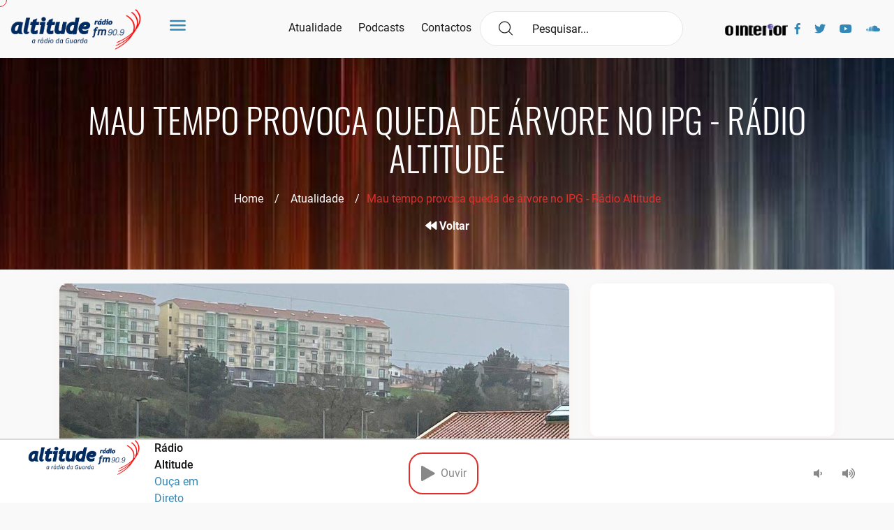

--- FILE ---
content_type: text/html; charset=UTF-8
request_url: https://www.altitude.fm/uncategorized/mau-tempo-provoca-queda-de-arvore-no-ipg/
body_size: 20860
content:
<!doctype html><html lang="pt-PT"><head><script data-no-optimize="1">var litespeed_docref=sessionStorage.getItem("litespeed_docref");litespeed_docref&&(Object.defineProperty(document,"referrer",{get:function(){return litespeed_docref}}),sessionStorage.removeItem("litespeed_docref"));</script> <meta charset="UTF-8"><meta name="viewport" content="width=device-width, initial-scale=1"><link rel="profile" href="https://gmpg.org/xfn/11"><link rel="apple-touch-icon" sizes="57x57" href="https://www.altitude.fm/wp-content/themes/LOBA_Altitude/images/favicon.png"><link rel="apple-touch-icon" sizes="60x60" href="https://www.altitude.fm/wp-content/themes/LOBA_Altitude/images/favicon.png"><link rel="apple-touch-icon" sizes="72x72" href="https://www.altitude.fm/wp-content/themes/LOBA_Altitude/images/favicon.png"><link rel="apple-touch-icon" sizes="76x76" href="https://www.altitude.fm/wp-content/themes/LOBA_Altitude/images/favicon.png"><link rel="apple-touch-icon" sizes="114x114" href="https://www.altitude.fm/wp-content/themes/LOBA_Altitude/images/favicon.png"><link rel="apple-touch-icon" sizes="120x120" href="https://www.altitude.fm/wp-content/themes/LOBA_Altitude/images/favicon.png"><link rel="apple-touch-icon" sizes="144x144" href="https://www.altitude.fm/wp-content/themes/LOBA_Altitude/images/favicon.png"><link rel="apple-touch-icon" sizes="152x152" href="https://www.altitude.fm/wp-content/themes/LOBA_Altitude/images/favicon.png"><link rel="apple-touch-icon" sizes="180x180" href="https://www.altitude.fm/wp-content/themes/LOBA_Altitude/images/favicon.png"><link rel="icon" type="image/png" sizes="192x192" href="https://www.altitude.fm/wp-content/themes/LOBA_Altitude/images/favicon.png"><link rel="icon" type="image/png" sizes="32x32" href="https://www.altitude.fm/wp-content/themes/LOBA_Altitude/images/favicon.png"><link rel="icon" type="image/png" sizes="96x96" href="https://www.altitude.fm/wp-content/themes/LOBA_Altitude/images/favicon.png"><link rel="icon" type="image/png" sizes="16x16" href="https://www.altitude.fm/wp-content/themes/LOBA_Altitude/images/favicon.png"><link rel="manifest" href="https://www.altitude.fm/wp-content/themes/LOBA_Altitude/images/icons/manifest.json"><meta name="msapplication-TileColor" content="#ffffff"><meta name="msapplication-TileImage" content="https://www.altitude.fm/wp-content/themes/LOBA_Altitude/images/favicon.png"><meta name="theme-color" content="#ffffff">
 <script async=true type="litespeed/javascript">(function(){var host="www.themoneytizer.com";var element=document.createElement('script');var firstScript=document.getElementsByTagName('script')[0];var url='https://cmp.inmobi.com'.concat('/choice/','6Fv0cGNfc_bw8','/',host,'/choice.js?tag_version=V3');var uspTries=0;var uspTriesLimit=3;element.async=!0;element.type='text/javascript';element.src=url;firstScript.parentNode.insertBefore(element,firstScript);function makeStub(){var TCF_LOCATOR_NAME='__tcfapiLocator';var queue=[];var win=window;var cmpFrame;function addFrame(){var doc=win.document;var otherCMP=!!(win.frames[TCF_LOCATOR_NAME]);if(!otherCMP){if(doc.body){var iframe=doc.createElement('iframe');iframe.style.cssText='display:none';iframe.name=TCF_LOCATOR_NAME;doc.body.appendChild(iframe)}else{setTimeout(addFrame,5)}}
return!otherCMP}
function tcfAPIHandler(){var gdprApplies;var args=arguments;if(!args.length){return queue}else if(args[0]==='setGdprApplies'){if(args.length>3&&args[2]===2&&typeof args[3]==='boolean'){gdprApplies=args[3];if(typeof args[2]==='function'){args[2]('set',!0)}}}else if(args[0]==='ping'){var retr={gdprApplies:gdprApplies,cmpLoaded:!1,cmpStatus:'stub'};if(typeof args[2]==='function'){args[2](retr)}}else{if(args[0]==='init'&&typeof args[3]==='object'){args[3]=Object.assign(args[3],{tag_version:'V3'})}
queue.push(args)}}
function postMessageEventHandler(event){var msgIsString=typeof event.data==='string';var json={};try{if(msgIsString){json=JSON.parse(event.data)}else{json=event.data}}catch(ignore){}
var payload=json.__tcfapiCall;if(payload){window.__tcfapi(payload.command,payload.version,function(retValue,success){var returnMsg={__tcfapiReturn:{returnValue:retValue,success:success,callId:payload.callId}};if(msgIsString){returnMsg=JSON.stringify(returnMsg)}
if(event&&event.source&&event.source.postMessage){event.source.postMessage(returnMsg,'*')}},payload.parameter)}}
while(win){try{if(win.frames[TCF_LOCATOR_NAME]){cmpFrame=win;break}}catch(ignore){}
if(win===window.top){break}
win=win.parent}
if(!cmpFrame){addFrame();win.__tcfapi=tcfAPIHandler;win.addEventListener('message',postMessageEventHandler,!1)}};makeStub();var uspStubFunction=function(){var arg=arguments;if(typeof window.__uspapi!==uspStubFunction){setTimeout(function(){if(typeof window.__uspapi!=='undefined'){window.__uspapi.apply(window.__uspapi,arg)}},500)}};var checkIfUspIsReady=function(){uspTries++;if(window.__uspapi===uspStubFunction&&uspTries<uspTriesLimit){console.warn('USP is not accessible')}else{clearInterval(uspInterval)}};if(typeof window.__uspapi==='undefined'){window.__uspapi=uspStubFunction;var uspInterval=setInterval(checkIfUspIsReady,6000)}})()</script> <title>Mau tempo provoca queda de árvore no IPG - Rádio Altitude</title><meta name='robots' content='max-image-preview:large' /><link rel='dns-prefetch' href='//www.googletagmanager.com' /><link rel='dns-prefetch' href='//stats.wp.com' /><link rel='dns-prefetch' href='//pagead2.googlesyndication.com' /><link rel="alternate" type="application/rss+xml" title="Rádio Altitude &raquo; Feed" href="https://www.altitude.fm/feed/" /><link rel="alternate" type="application/rss+xml" title="Rádio Altitude &raquo; Feed de comentários" href="https://www.altitude.fm/comments/feed/" /><link rel="alternate" type="application/rss+xml" title="Feed de comentários de Rádio Altitude &raquo; Mau tempo provoca queda de árvore no IPG" href="https://www.altitude.fm/uncategorized/mau-tempo-provoca-queda-de-arvore-no-ipg/feed/" /><link rel="alternate" title="oEmbed (JSON)" type="application/json+oembed" href="https://www.altitude.fm/wp-json/oembed/1.0/embed?url=https%3A%2F%2Fwww.altitude.fm%2Funcategorized%2Fmau-tempo-provoca-queda-de-arvore-no-ipg%2F" /><link rel="alternate" title="oEmbed (XML)" type="text/xml+oembed" href="https://www.altitude.fm/wp-json/oembed/1.0/embed?url=https%3A%2F%2Fwww.altitude.fm%2Funcategorized%2Fmau-tempo-provoca-queda-de-arvore-no-ipg%2F&#038;format=xml" /><style id='wp-img-auto-sizes-contain-inline-css' type='text/css'>img:is([sizes=auto i],[sizes^="auto," i]){contain-intrinsic-size:3000px 1500px}
/*# sourceURL=wp-img-auto-sizes-contain-inline-css */</style><link data-optimized="2" rel="stylesheet" href="https://www.altitude.fm/wp-content/litespeed/css/ebdbb37ba1cfb96196f30bfed125f870.css?ver=b83ec" /><style id='wp-block-paragraph-inline-css' type='text/css'>.is-small-text{font-size:.875em}.is-regular-text{font-size:1em}.is-large-text{font-size:2.25em}.is-larger-text{font-size:3em}.has-drop-cap:not(:focus):first-letter{float:left;font-size:8.4em;font-style:normal;font-weight:100;line-height:.68;margin:.05em .1em 0 0;text-transform:uppercase}body.rtl .has-drop-cap:not(:focus):first-letter{float:none;margin-left:.1em}p.has-drop-cap.has-background{overflow:hidden}:root :where(p.has-background){padding:1.25em 2.375em}:where(p.has-text-color:not(.has-link-color)) a{color:inherit}p.has-text-align-left[style*="writing-mode:vertical-lr"],p.has-text-align-right[style*="writing-mode:vertical-rl"]{rotate:180deg}
/*# sourceURL=https://www.altitude.fm/wp-includes/blocks/paragraph/style.min.css */</style><style id='global-styles-inline-css' type='text/css'>:root{--wp--preset--aspect-ratio--square: 1;--wp--preset--aspect-ratio--4-3: 4/3;--wp--preset--aspect-ratio--3-4: 3/4;--wp--preset--aspect-ratio--3-2: 3/2;--wp--preset--aspect-ratio--2-3: 2/3;--wp--preset--aspect-ratio--16-9: 16/9;--wp--preset--aspect-ratio--9-16: 9/16;--wp--preset--color--black: #000000;--wp--preset--color--cyan-bluish-gray: #abb8c3;--wp--preset--color--white: #ffffff;--wp--preset--color--pale-pink: #f78da7;--wp--preset--color--vivid-red: #cf2e2e;--wp--preset--color--luminous-vivid-orange: #ff6900;--wp--preset--color--luminous-vivid-amber: #fcb900;--wp--preset--color--light-green-cyan: #7bdcb5;--wp--preset--color--vivid-green-cyan: #00d084;--wp--preset--color--pale-cyan-blue: #8ed1fc;--wp--preset--color--vivid-cyan-blue: #0693e3;--wp--preset--color--vivid-purple: #9b51e0;--wp--preset--gradient--vivid-cyan-blue-to-vivid-purple: linear-gradient(135deg,rgb(6,147,227) 0%,rgb(155,81,224) 100%);--wp--preset--gradient--light-green-cyan-to-vivid-green-cyan: linear-gradient(135deg,rgb(122,220,180) 0%,rgb(0,208,130) 100%);--wp--preset--gradient--luminous-vivid-amber-to-luminous-vivid-orange: linear-gradient(135deg,rgb(252,185,0) 0%,rgb(255,105,0) 100%);--wp--preset--gradient--luminous-vivid-orange-to-vivid-red: linear-gradient(135deg,rgb(255,105,0) 0%,rgb(207,46,46) 100%);--wp--preset--gradient--very-light-gray-to-cyan-bluish-gray: linear-gradient(135deg,rgb(238,238,238) 0%,rgb(169,184,195) 100%);--wp--preset--gradient--cool-to-warm-spectrum: linear-gradient(135deg,rgb(74,234,220) 0%,rgb(151,120,209) 20%,rgb(207,42,186) 40%,rgb(238,44,130) 60%,rgb(251,105,98) 80%,rgb(254,248,76) 100%);--wp--preset--gradient--blush-light-purple: linear-gradient(135deg,rgb(255,206,236) 0%,rgb(152,150,240) 100%);--wp--preset--gradient--blush-bordeaux: linear-gradient(135deg,rgb(254,205,165) 0%,rgb(254,45,45) 50%,rgb(107,0,62) 100%);--wp--preset--gradient--luminous-dusk: linear-gradient(135deg,rgb(255,203,112) 0%,rgb(199,81,192) 50%,rgb(65,88,208) 100%);--wp--preset--gradient--pale-ocean: linear-gradient(135deg,rgb(255,245,203) 0%,rgb(182,227,212) 50%,rgb(51,167,181) 100%);--wp--preset--gradient--electric-grass: linear-gradient(135deg,rgb(202,248,128) 0%,rgb(113,206,126) 100%);--wp--preset--gradient--midnight: linear-gradient(135deg,rgb(2,3,129) 0%,rgb(40,116,252) 100%);--wp--preset--font-size--small: 13px;--wp--preset--font-size--medium: 20px;--wp--preset--font-size--large: 36px;--wp--preset--font-size--x-large: 42px;--wp--preset--spacing--20: 0.44rem;--wp--preset--spacing--30: 0.67rem;--wp--preset--spacing--40: 1rem;--wp--preset--spacing--50: 1.5rem;--wp--preset--spacing--60: 2.25rem;--wp--preset--spacing--70: 3.38rem;--wp--preset--spacing--80: 5.06rem;--wp--preset--shadow--natural: 6px 6px 9px rgba(0, 0, 0, 0.2);--wp--preset--shadow--deep: 12px 12px 50px rgba(0, 0, 0, 0.4);--wp--preset--shadow--sharp: 6px 6px 0px rgba(0, 0, 0, 0.2);--wp--preset--shadow--outlined: 6px 6px 0px -3px rgb(255, 255, 255), 6px 6px rgb(0, 0, 0);--wp--preset--shadow--crisp: 6px 6px 0px rgb(0, 0, 0);}:where(.is-layout-flex){gap: 0.5em;}:where(.is-layout-grid){gap: 0.5em;}body .is-layout-flex{display: flex;}.is-layout-flex{flex-wrap: wrap;align-items: center;}.is-layout-flex > :is(*, div){margin: 0;}body .is-layout-grid{display: grid;}.is-layout-grid > :is(*, div){margin: 0;}:where(.wp-block-columns.is-layout-flex){gap: 2em;}:where(.wp-block-columns.is-layout-grid){gap: 2em;}:where(.wp-block-post-template.is-layout-flex){gap: 1.25em;}:where(.wp-block-post-template.is-layout-grid){gap: 1.25em;}.has-black-color{color: var(--wp--preset--color--black) !important;}.has-cyan-bluish-gray-color{color: var(--wp--preset--color--cyan-bluish-gray) !important;}.has-white-color{color: var(--wp--preset--color--white) !important;}.has-pale-pink-color{color: var(--wp--preset--color--pale-pink) !important;}.has-vivid-red-color{color: var(--wp--preset--color--vivid-red) !important;}.has-luminous-vivid-orange-color{color: var(--wp--preset--color--luminous-vivid-orange) !important;}.has-luminous-vivid-amber-color{color: var(--wp--preset--color--luminous-vivid-amber) !important;}.has-light-green-cyan-color{color: var(--wp--preset--color--light-green-cyan) !important;}.has-vivid-green-cyan-color{color: var(--wp--preset--color--vivid-green-cyan) !important;}.has-pale-cyan-blue-color{color: var(--wp--preset--color--pale-cyan-blue) !important;}.has-vivid-cyan-blue-color{color: var(--wp--preset--color--vivid-cyan-blue) !important;}.has-vivid-purple-color{color: var(--wp--preset--color--vivid-purple) !important;}.has-black-background-color{background-color: var(--wp--preset--color--black) !important;}.has-cyan-bluish-gray-background-color{background-color: var(--wp--preset--color--cyan-bluish-gray) !important;}.has-white-background-color{background-color: var(--wp--preset--color--white) !important;}.has-pale-pink-background-color{background-color: var(--wp--preset--color--pale-pink) !important;}.has-vivid-red-background-color{background-color: var(--wp--preset--color--vivid-red) !important;}.has-luminous-vivid-orange-background-color{background-color: var(--wp--preset--color--luminous-vivid-orange) !important;}.has-luminous-vivid-amber-background-color{background-color: var(--wp--preset--color--luminous-vivid-amber) !important;}.has-light-green-cyan-background-color{background-color: var(--wp--preset--color--light-green-cyan) !important;}.has-vivid-green-cyan-background-color{background-color: var(--wp--preset--color--vivid-green-cyan) !important;}.has-pale-cyan-blue-background-color{background-color: var(--wp--preset--color--pale-cyan-blue) !important;}.has-vivid-cyan-blue-background-color{background-color: var(--wp--preset--color--vivid-cyan-blue) !important;}.has-vivid-purple-background-color{background-color: var(--wp--preset--color--vivid-purple) !important;}.has-black-border-color{border-color: var(--wp--preset--color--black) !important;}.has-cyan-bluish-gray-border-color{border-color: var(--wp--preset--color--cyan-bluish-gray) !important;}.has-white-border-color{border-color: var(--wp--preset--color--white) !important;}.has-pale-pink-border-color{border-color: var(--wp--preset--color--pale-pink) !important;}.has-vivid-red-border-color{border-color: var(--wp--preset--color--vivid-red) !important;}.has-luminous-vivid-orange-border-color{border-color: var(--wp--preset--color--luminous-vivid-orange) !important;}.has-luminous-vivid-amber-border-color{border-color: var(--wp--preset--color--luminous-vivid-amber) !important;}.has-light-green-cyan-border-color{border-color: var(--wp--preset--color--light-green-cyan) !important;}.has-vivid-green-cyan-border-color{border-color: var(--wp--preset--color--vivid-green-cyan) !important;}.has-pale-cyan-blue-border-color{border-color: var(--wp--preset--color--pale-cyan-blue) !important;}.has-vivid-cyan-blue-border-color{border-color: var(--wp--preset--color--vivid-cyan-blue) !important;}.has-vivid-purple-border-color{border-color: var(--wp--preset--color--vivid-purple) !important;}.has-vivid-cyan-blue-to-vivid-purple-gradient-background{background: var(--wp--preset--gradient--vivid-cyan-blue-to-vivid-purple) !important;}.has-light-green-cyan-to-vivid-green-cyan-gradient-background{background: var(--wp--preset--gradient--light-green-cyan-to-vivid-green-cyan) !important;}.has-luminous-vivid-amber-to-luminous-vivid-orange-gradient-background{background: var(--wp--preset--gradient--luminous-vivid-amber-to-luminous-vivid-orange) !important;}.has-luminous-vivid-orange-to-vivid-red-gradient-background{background: var(--wp--preset--gradient--luminous-vivid-orange-to-vivid-red) !important;}.has-very-light-gray-to-cyan-bluish-gray-gradient-background{background: var(--wp--preset--gradient--very-light-gray-to-cyan-bluish-gray) !important;}.has-cool-to-warm-spectrum-gradient-background{background: var(--wp--preset--gradient--cool-to-warm-spectrum) !important;}.has-blush-light-purple-gradient-background{background: var(--wp--preset--gradient--blush-light-purple) !important;}.has-blush-bordeaux-gradient-background{background: var(--wp--preset--gradient--blush-bordeaux) !important;}.has-luminous-dusk-gradient-background{background: var(--wp--preset--gradient--luminous-dusk) !important;}.has-pale-ocean-gradient-background{background: var(--wp--preset--gradient--pale-ocean) !important;}.has-electric-grass-gradient-background{background: var(--wp--preset--gradient--electric-grass) !important;}.has-midnight-gradient-background{background: var(--wp--preset--gradient--midnight) !important;}.has-small-font-size{font-size: var(--wp--preset--font-size--small) !important;}.has-medium-font-size{font-size: var(--wp--preset--font-size--medium) !important;}.has-large-font-size{font-size: var(--wp--preset--font-size--large) !important;}.has-x-large-font-size{font-size: var(--wp--preset--font-size--x-large) !important;}
/*# sourceURL=global-styles-inline-css */</style><style id='classic-theme-styles-inline-css' type='text/css'>/*! This file is auto-generated */
.wp-block-button__link{color:#fff;background-color:#32373c;border-radius:9999px;box-shadow:none;text-decoration:none;padding:calc(.667em + 2px) calc(1.333em + 2px);font-size:1.125em}.wp-block-file__button{background:#32373c;color:#fff;text-decoration:none}
/*# sourceURL=/wp-includes/css/classic-themes.min.css */</style> <script type="litespeed/javascript" data-src="https://www.altitude.fm/wp-includes/js/jquery/jquery.min.js" id="jquery-core-js"></script> 
 <script type="litespeed/javascript" data-src="https://www.googletagmanager.com/gtag/js?id=G-EQ7X0XNQK3" id="google_gtagjs-js"></script> <script id="google_gtagjs-js-after" type="litespeed/javascript">window.dataLayer=window.dataLayer||[];function gtag(){dataLayer.push(arguments)}
gtag("set","linker",{"domains":["www.altitude.fm"]});gtag("js",new Date());gtag("set","developer_id.dZTNiMT",!0);gtag("config","G-EQ7X0XNQK3")</script> <link rel="https://api.w.org/" href="https://www.altitude.fm/wp-json/" /><link rel="alternate" title="JSON" type="application/json" href="https://www.altitude.fm/wp-json/wp/v2/posts/18828" /><link rel="EditURI" type="application/rsd+xml" title="RSD" href="https://www.altitude.fm/xmlrpc.php?rsd" /><link rel="canonical" href="https://www.altitude.fm/uncategorized/mau-tempo-provoca-queda-de-arvore-no-ipg/" /><link rel='shortlink' href='https://www.altitude.fm/?p=18828' /><meta name="generator" content="Site Kit by Google 1.168.0" /><style>img#wpstats{display:none}</style><link rel="pingback" href="https://www.altitude.fm/xmlrpc.php"><meta name="google-adsense-platform-account" content="ca-host-pub-2644536267352236"><meta name="google-adsense-platform-domain" content="sitekit.withgoogle.com">
<style type="text/css">.recentcomments a{display:inline !important;padding:0 !important;margin:0 !important;}</style><meta name="description" content="A Autoridade Nacional de Emergência e Protecção Civil alertou este domingo a população para a continuação do mau tempo até terça-feira, com chuvas e ventos fortes. No período da manhã a chuva intensa e vento forte fizeram alguns danos, como foi o caso da queda de uma árvore no campus do Instituto Politécnico da Guarda&hellip;" /> <script type="litespeed/javascript" data-src="https://pagead2.googlesyndication.com/pagead/js/adsbygoogle.js?client=ca-pub-1050830437611915&amp;host=ca-host-pub-2644536267352236" crossorigin="anonymous"></script> <meta property="og:type" content="article" /><meta property="og:title" content="Mau tempo provoca queda de árvore no IPG - Rádio Altitude" /><meta property="og:url" content="https://www.altitude.fm/uncategorized/mau-tempo-provoca-queda-de-arvore-no-ipg/" /><meta property="og:description" content="A Autoridade Nacional de Emergência e Protecção Civil alertou este domingo a população para a continuação do mau tempo até terça-feira, com chuvas e ventos fortes. No período da manhã a chuva inten…" /><meta property="article:published_time" content="2022-12-12T15:56:05+00:00" /><meta property="article:modified_time" content="2022-12-12T15:56:05+00:00" /><meta property="og:site_name" content="Rádio Altitude" /><meta property="og:image" content="https://www.altitude.fm/wp-content/uploads/2022/12/ipg-arvore-e1670860685971.jpg" /><meta property="og:image:width" content="1536" /><meta property="og:image:height" content="1454" /><meta property="og:image:alt" content="" /><meta property="og:locale" content="pt_PT" /><meta name="twitter:text:title" content="Mau tempo provoca queda de árvore no IPG" /><meta name="twitter:image" content="https://www.altitude.fm/wp-content/uploads/2022/12/ipg-arvore-e1670860685971.jpg?w=640" /><meta name="twitter:card" content="summary_large_image" /><link rel="icon" href="https://www.altitude.fm/wp-content/uploads/2021/08/cropped-mini-logo-Roberto-32x32.png" sizes="32x32" /><link rel="icon" href="https://www.altitude.fm/wp-content/uploads/2021/08/cropped-mini-logo-Roberto-192x192.png" sizes="192x192" /><link rel="apple-touch-icon" href="https://www.altitude.fm/wp-content/uploads/2021/08/cropped-mini-logo-Roberto-180x180.png" /><meta name="msapplication-TileImage" content="https://www.altitude.fm/wp-content/uploads/2021/08/cropped-mini-logo-Roberto-270x270.png" /></head><body class="wp-singular post-template-default single single-post postid-18828 single-format-standard wp-custom-logo wp-theme-LOBA_Altitude"><div id="134944-47"><script type="litespeed/javascript" data-src="//ads.themoneytizer.com/s/gen.js?type=47"></script><script type="litespeed/javascript" data-src="//ads.themoneytizer.com/s/requestform.js?siteId=134944&formatId=47"></script></div><div id="fb-root"></div><div class="cursor"></div><div class="m24_main_wrapper"><div id="sidebar" class="bounce-to-right"><div id="toggle_close">x</div><div id='cssmenu'><ul class="sidebb"><li><a href='https://www.altitude.fm/'><i class="flaticon-music"></i>Home</a></li><li><a href='https://www.altitude.fm/atualidade/'><i class="flaticon-music"></i>Atualidade</a></li><li class="has-sub">
<a href='#'><i class="flaticon-music"></i>Ouvir</a><ul><li><a href='https://www.altitude.fm/podcasts/'><i class="flaticon-play-button"></i>Podcasts</a></li><li><a href='https://www.altitude.fm/programacao/'><i class="flaticon-play-button"></i>Programação 25/26</a></li></ul></li><li class="has-sub">
<a href='#'><i class="flaticon-music"></i>Sobre Nós</a><ul><li><a href='https://www.altitude.fm/historial-da-radio/'><i class="flaticon-play-button"></i>Historial da Rádio</a></li><li><a href='https://www.altitude.fm/estatuto-editorial/'><i class="flaticon-play-button"></i>Estatuto Editorial</a></li><li><a href='https://www.altitude.fm/ficha-tecnica/'><i class="flaticon-play-button"></i>Ficha Técnica</a></li></ul></li><li><a href='https://www.altitude.fm/anunciar/'><i class="flaticon-music"></i>Anunciar</a></li><li><a href='https://www.altitude.fm/contactos/'><i class="flaticon-music"></i>Contactos</a></li></ul><div class="mobile-visible"><div><form action="/" method="get"><div class="navi_searchbar_wrapper">
<i class="flaticon-magnifying-glass"></i>
<input type="text" id="search" name="s" placeholder=" Pesquisar..." value="" />
<input type="hidden" name="post_type" value="post" /></div></form></div></div><div class="social-nav mobile-visible"><div class="ms_logo_div" style="width:30%;">
<a href="https://ointerior.pt/" target="_blank" title="O Interior"><img data-lazyloaded="1" src="[data-uri]" width="722" height="152" data-src="https://www.altitude.fm/wp-content/themes/LOBA_Altitude/images/logo_ointerior.png" id="logo_ointerior_mobile" alt="O Interior" style="padding-left: 0px !important;"></a></div><div class="container"><ul><li><a target="_blank" href="https://www.facebook.com/AltitudeFM"><i class="fab fa-facebook-f"></i></a></li><li><a target="_blank" href="https://twitter.com/altitudefm2"><i class="fab fa-twitter"></i></a></li><li><a target="_blank" href="https://www.youtube.com/channel/UCmA2g1opEinO8iAWnyvicmA"><i class="fab fa-youtube"></i></a></li><li><a target="_blank" target="_blank" href="https://soundcloud.com/altitudefm"><i class="fab fa-soundcloud"></i></a></li></ul></div></div></div></div><div class="m24_navi_main_wrapper ms_cover"><div class="container-fluid"><div class="m24_logo_wrapper"><div class="ms_logo_div">
<a href="https://www.altitude.fm/" class="custom-logo-link" rel="home"><img data-lazyloaded="1" src="[data-uri]" width="943" height="291" data-src="https://www.altitude.fm/wp-content/uploads/2021/04/cropped-logo_altitude.png" class="custom-logo" alt="Rádio Altitude" decoding="async" fetchpriority="high" data-srcset="https://www.altitude.fm/wp-content/uploads/2021/04/cropped-logo_altitude.png 943w, https://www.altitude.fm/wp-content/uploads/2021/04/cropped-logo_altitude-300x93.png 300w, https://www.altitude.fm/wp-content/uploads/2021/04/cropped-logo_altitude-768x237.png 768w" data-sizes="(max-width: 943px) 100vw, 943px" /></a></div><div id="toggle">
<a href="#"><i class="flaticon-menu-1"></i></a></div></div><div class="m24_navigation_wrapper"><div class="mainmenu d-xl-block d-lg-block d-md-none d-sm-none d-none"><ul class="main_nav_ul"><li><a href="https://www.altitude.fm/atualidade/" class="gc_main_navigation">Atualidade</a></li><li><a href="https://www.altitude.fm/podcasts/" class="gc_main_navigation">Podcasts</a></li><li><a href="https://www.altitude.fm/contactos/" class="gc_main_navigation">Contactos</a></li></ul></div><div><form action="/" method="get"><div class="navi_searchbar_wrapper">
<i class="flaticon-magnifying-glass"></i>
<input type="text" id="search" name="s" placeholder=" Pesquisar..." value="" />
<input type="hidden" name="post_type" value="post" /></div></form></div><div class="social-nav d-xl-block d-lg-block d-md-block d-sm-none"><div><ul><li style="width: 100px;">
<a href="https://ointerior.pt/" target="_blank" title="O Interior"><img data-lazyloaded="1" src="[data-uri]" width="722" height="152" data-src="https://www.altitude.fm/wp-content/themes/LOBA_Altitude/images/logo_ointerior.png" id="logo_ointerior" alt="O Interior" style="vertical-align: middle; height: 17px;"></a></li><li><a target="_blank" href="https://www.facebook.com/AltitudeFM"><i class="fab fa-facebook-f"></i></a></li><li><a target="_blank" href="https://twitter.com/altitudefm2"><i class="fab fa-twitter"></i></a></li><li><a target="_blank" href="https://www.youtube.com/channel/UCmA2g1opEinO8iAWnyvicmA"><i class="fab fa-youtube"></i></a></li><li><a target="_blank" target="_blank" href="https://soundcloud.com/altitudefm"><i class="fab fa-soundcloud"></i></a></li></ul></div></div></div></div></div><div class="indx_title_main_wrapper" style="background-image: url(https://www.altitude.fm/wp-content/uploads/2020/01/wallhaven-nz9oko-e1579110080461.jpg )"><div class="container"><div class="row"><div class="col-lg-12 col-md-12 col-sm-12 col-xs-12"><div class="indx_title_left_wrapper ms_cover"><h2>Mau tempo provoca queda de árvore no IPG - Rádio Altitude</h2><ul><li><a href="/">Home</a> &nbsp;&nbsp;&nbsp;/ &nbsp;&nbsp;&nbsp;</li><li><a href="/atualidade/">Atualidade</a> &nbsp;&nbsp;&nbsp;/</li><li>Mau tempo provoca queda de árvore no IPG - Rádio Altitude</li></ul><div class="go-back">
<a href="/atualidade/"><i class="fas fa-backward"></i> Voltar</a></div></div></div></div></div></div><div class="blog_category_wrapper blog_single_wrapper ms_cover"><div class="container"><div class="row"><div class="col-xl-8 col-lg-8 col-md-12 col-sm-12 col-12 blog_responsive"><div class="blog_category_box_wrapper blog_box_wrapper float_left"><div class="blog_news_img_wrapper float_left">
<img data-lazyloaded="1" src="[data-uri]" width="1536" height="1454" data-src="https://www.altitude.fm/wp-content/uploads/2022/12/ipg-arvore-e1670860685971.jpg" class="attachment-post-thumbnail size-post-thumbnail wp-post-image" alt="" decoding="async" data-srcset="https://www.altitude.fm/wp-content/uploads/2022/12/ipg-arvore-e1670860685971.jpg 1536w, https://www.altitude.fm/wp-content/uploads/2022/12/ipg-arvore-e1670860685971-300x284.jpg 300w, https://www.altitude.fm/wp-content/uploads/2022/12/ipg-arvore-e1670860685971-1024x969.jpg 1024w, https://www.altitude.fm/wp-content/uploads/2022/12/ipg-arvore-e1670860685971-768x727.jpg 768w" data-sizes="(max-width: 1536px) 100vw, 1536px" /></div><div class="lest_news_cont_wrapper float_left"><div class="blog_heaidng_top"><div class="social-share">
<span style="">Partilhar:</span><ul><li><a target="_blank" href="https://www.facebook.com/sharer/sharer.php?u=https://www.altitude.fm/uncategorized/mau-tempo-provoca-queda-de-arvore-no-ipg/"><i class="fab fa-facebook-f"></i></a></li><li><a target="_blank" href="https://twitter.com/intent/tweet?text=https://www.altitude.fm/uncategorized/mau-tempo-provoca-queda-de-arvore-no-ipg/"><i class="fab fa-twitter"></i></a></li><li><a target="_blank" href="https://www.linkedin.com/shareArticle?mini=true&url=https://www.altitude.fm/uncategorized/mau-tempo-provoca-queda-de-arvore-no-ipg/"><i class="fab fa-linkedin-in"></i></a></li><li style="width: 100%"><div class="fb-like" data-href="https://www.altitude.fm/uncategorized/mau-tempo-provoca-queda-de-arvore-no-ipg/" data-width="" data-layout="button_count" data-action="like" data-size="small"></div></li></ul></div>
<span> <i class="flaticon-calendar"></i>Dezembro 12, 2022</span>
<br><h3> <a href="">Mau tempo provoca queda de árvore no IPG</a></h3></div><div class="blog-single_cntnt"><p>A Autoridade Nacional de Emergência e Protecção Civil alertou este domingo a população para a continuação do mau tempo até terça-feira, com chuvas e ventos fortes.</p><p>No período da manhã a chuva intensa e vento forte fizeram alguns danos, como foi o caso da queda de uma árvore no campus do Instituto Politécnico da Guarda (IPG). O incidente não provocou feridos nem danos materiais. </p><p>O distrito da Guarda esteve sob aviso amarelo até às 15h00, desta segunda-feira, de acordo com o site do Instituo Português do Mar e da Atmosfera (IPMA).&nbsp;</p><p>Os distritos de Évora, Setúbal e Beja vão estar sob aviso laranja entre as 15h desta segunda-feira e as 03h de terça-feira. Santarém, Leiria, Castelo Branco e Portalegre entre a meia noite e as 12h de terça-feira e Lisboa entre as 21h00 desta segunda-feira e as 09h de terça-feira, passando depois a amarelo.</p></div></div></div></div><div class="col-xl-4 col-lg-4 col-md-12 col-sm-12 col-12"><div class="sidebar_widget"><div><style>.videoresponsivo {
                                    position: relative;
                                    width: 100%;
                                    height: 0;
                                    padding-bottom: 56.25%;
                                }
                                .videoresponsivo iframe {
                                    position: absolute;
                                    top: 0;
                                    left: 0;
                                    width: 100%;
                                    height: 100%;
                                }</style><div class="videoresponsivo zona-a"><iframe data-lazyloaded="1" src="about:blank" width="560" height="315" data-litespeed-src="https://www.youtube.com/embed/DbutYHBF9mw?si=rYbocCYyCPE4iugD" title="YouTube video player" frameborder="0" allow="accelerometer; autoplay; clipboard-write; encrypted-media; gyroscope; picture-in-picture; web-share" referrerpolicy="strict-origin-when-cross-origin" allowfullscreen></iframe></div></div></div><div class="sidebar_widget" style="display: none"><h4>Emissão</h4><div class="lang_apply_btn"><ul><li>
<audio id="stream-player" controls>
<source src="https://centova.radio.com.pt/proxy/034?mp=/stream">
</audio></li></ul></div></div><div class="sidebar_widget"><h4>Passou na Rádio</h4><div class="archives_wrapper">
<iframe data-lazyloaded="1" src="about:blank" scrolling="no" allow="autoplay" data-litespeed-src="https://w.soundcloud.com/player/?url=https%3A//api.soundcloud.com/users/5815569&amp;color=%2300b9eb&amp;auto_play=false&amp;hide_related=false&amp;show_comments=true&amp;show_user=true&amp;show_reposts=false&amp;show_teaser=true" width="100%" height="450" frameborder="no"></iframe></div></div></div></div></div></div><div class="footer_wrapper ms_cover"><div class="container"><div class="row mb-3"><div class="col-lg-3 col-md-6 col-12 col-sm-12"><div class="footer_widget footer_about_wrapper ms_cover"><div class="abotus_content"><p>Pioneira da radiodifusão local em Portugal: desde 1948</p></div><ul class="footer_about_link_wrapper ms_cover"><li><i class="fa fa-phone"></i>271221995</li><li><i class="fa fa-phone"></i>927226614</li><li><a href="mailto:altitude@altitude.fm"><i class="fa fa-envelope"></i>altitude@altitude.fm</a></li><li><i class="fa fa-address-book"></i>Rua Batalha Reis - Parque da Saúde <br>
6300 - 668 Guarda, Portugal</li></ul></div></div><div class="col-lg-3 col-md-6 col-12 col-sm-12"><div class="footer_widget footer_blog_wrapper ms_cover sitemap"><h4>Links úteis</h4><ul class="footer_about_link_wrapper usefull_linkx ms_cover"><li><a href="https://www.altitude.fm/podcasts/">Podcasts</a></li><li><a href="https://www.altitude.fm/ficha-tecnica/">Ficha Técnica</a></li><li><a href="https://www.altitude.fm/historial-da-radio/">Historial da Rádio</a></li><li><a href="https://www.altitude.fm/contactos/">Contactos</a></li><li><a href="https://www.altitude.fm/politica-privacidade/">Politica de privacidade</a></li><li><a href="/politica-de-cookies">Politica de Cookies</a></li></ul></div></div><div class="col-lg-6 col-md-6 col-12 col-sm-12"><div class="footer_widget footer_blog_wrapper ms_cover"><h2>Faça-se ouvir</h2><h4>Envienos uma mensagem, critica ou sugestão</h4><div class="lang_apply_btn"><ul><li>
<a href="/contactos"> <i class="flaticon-play-button"></i>Contactos</a></li></ul></div></div></div></div></div><div class="foter_top_wrapper ms_cover"><div class="container"><ul style="display: flex;justify-content: center;"><li><a target="_blank" href="https://www.facebook.com/AltitudeFM"><i class="fab fa-facebook-f"></i></a></li><li><a target="_blank" href="https://twitter.com/altitudefm2"><i class="fab fa-twitter"></i></a></li><li><a target="_blank" href="https://www.youtube.com/channel/UCmA2g1opEinO8iAWnyvicmA"><i class="fab fa-youtube"></i></a></li><li><a target="_blank" target="_blank" href="https://soundcloud.com/altitudefm"><i class="fab fa-soundcloud"></i></a></li></ul></div></div><div class="new-wave-partners ms_cover"><div class="container"><div class="new-wave-partners-top">
<img data-lazyloaded="1" src="[data-uri]" width="702" height="150" style="float: left" data-src="https://www.altitude.fm/wp-content/themes/LOBA_Altitude/images/co-fundedbytheeu.png" alt="" /></div><div class="new-wave-partners-bottom">
<img data-lazyloaded="1" src="[data-uri]" width="257" height="150" data-src="https://www.altitude.fm/wp-content/themes/LOBA_Altitude/images/IPG-01.png" alt="" />
<img data-lazyloaded="1" src="[data-uri]" width="482" height="150" data-src="https://www.altitude.fm/wp-content/themes/LOBA_Altitude/images/radioaltitude.png" alt="" />
<img data-lazyloaded="1" src="[data-uri]" width="154" height="150" data-src="https://www.altitude.fm/wp-content/themes/LOBA_Altitude/images/ugd.png" alt="" />
<img data-lazyloaded="1" src="[data-uri]" width="137" height="150" data-src="https://www.altitude.fm/wp-content/themes/LOBA_Altitude/images/kanal77-02.png" alt="" />
<img data-lazyloaded="1" src="[data-uri]" width="151" height="150" data-src="https://www.altitude.fm/wp-content/themes/LOBA_Altitude/images/TnUAD-02.png" alt="" />
<img data-lazyloaded="1" src="[data-uri]" width="348" height="150" data-src="https://www.altitude.fm/wp-content/themes/LOBA_Altitude/images/rtvs-02.png" alt="" />
<img data-lazyloaded="1" src="[data-uri]" width="305" height="150" data-src="https://www.altitude.fm/wp-content/themes/LOBA_Altitude/images/HRT-02.png" alt="" />
<img data-lazyloaded="1" src="[data-uri]" width="330" height="150" data-src="https://www.altitude.fm/wp-content/themes/LOBA_Altitude/images/academy-of-arts.png" alt="" /></div></div></div><div class="section2_bottom_wrapper ms_cover"><div class="container"><div class="row"><div class="col-lg-12 col-md-12 col-xs-12 col-sm-12"><div class="btm_foter_box"><p>Copyright © 2020 <a href="/"> Rádio Altitude </a></div></div></div></div></div><div class="adonis-player-wrap"><div id="adonis_jp_container" class="master-container-holder" role="application" aria-label="media player"><div id="adonis_jplayer_main" class="jp-jplayer"></div><div class="adonis-player-horizontal"><div class="master-container-fluid"><div class="row adonis-player"><div class="col-sm-4 col-lg-4 col-xl-3 col-4"><div class="media current-item"><div class="song-poster">
<a href="https://www.altitude.fm/" class="custom-logo-link" rel="home"><img data-lazyloaded="1" src="[data-uri]" width="943" height="291" data-src="https://www.altitude.fm/wp-content/uploads/2021/04/cropped-logo_altitude.png" class="custom-logo" alt="Rádio Altitude" decoding="async" data-srcset="https://www.altitude.fm/wp-content/uploads/2021/04/cropped-logo_altitude.png 943w, https://www.altitude.fm/wp-content/uploads/2021/04/cropped-logo_altitude-300x93.png 300w, https://www.altitude.fm/wp-content/uploads/2021/04/cropped-logo_altitude-768x237.png 768w" data-sizes="(max-width: 943px) 100vw, 943px" /></a></div><div class="des"><div class="jp-title" aria-label="title">Rádio Altitude</div><div class="artist-name"><a href="#">Ouça em Direto</a></div></div></div><div class="jp-details"><div class="jp-title" aria-label="title">&nbsp;</div></div></div><div class="col-sm-4 col-lg-4 col-xl-6 col-4 resp"><div class="player-controls"><div class="control-primary">
<a class="jp-play" role="button" tabindex="0">
<span class="adonis-icon icon-play icon-3x"><svg version="1.1" xmlns="http://www.w3.org/2000/svg" viewBox="0 0 29 32"><path d="M27.703 14.461l-24.945-14.187c-0.272-0.174-0.604-0.278-0.96-0.278-0.993 0-1.798 0.805-1.798 1.798 0 0.001 0 0.002 0 0.004v-0 28.434c0.004 0.982 0.801 1.776 1.783 1.776 0.338 0 0.653-0.094 0.922-0.257l-0.008 0.004c1.524-0.869 23.65-13.44 25.006-14.217 0.549-0.303 0.914-0.878 0.914-1.539s-0.366-1.236-0.905-1.534l-0.009-0.005z"></path></svg></span>
<span class="adonis-icon icon-pause icon-3x"><svg version="1.1" xmlns="http://www.w3.org/2000/svg" viewBox="0 0 29 32"><path d="M19.2 0h8c0.884 0 1.6 0.716 1.6 1.6v28.8c0 0.884-0.716 1.6-1.6 1.6h-8c-0.884 0-1.6-0.716-1.6-1.6v-28.8c0-0.884 0.716-1.6 1.6-1.6z"></path><path d="M1.6 0h8c0.884 0 1.6 0.716 1.6 1.6v28.8c0 0.884-0.716 1.6-1.6 1.6h-8c-0.884 0-1.6-0.716-1.6-1.6v-28.8c0-0.884 0.716-1.6 1.6-1.6z"></path></svg></span>	&nbsp; Ouvir</a></div></div></div><div class="col-sm-4 col-lg-4 col-xl-3 col-4"><div class="jp_controls_wrapper"><div class="jp-volume-controls">
<a class="v-down"><i class="fas fa-volume-down"></i></a>
<a class="v-up"><i class="fas fa-volume-up"></i></a></div></div></div></div></div><div class="jp-progress d-flex align-items-center jp-progress-pos-top"><div class="jp-seek-bar"><div class="jp-play-bar"></div></div></div></div><div id="adonis-playlist" class="adonis-playlist off-canvas off-canvas-right"><div class="adonis-playlist-player adonis-player player-bg-yellow">
<a class="close-offcanvas" data-target="#adonis-playlist" href="#"><span class="adonis-icon icon-3x"><svg version="1.1" xmlns="http://www.w3.org/2000/svg" viewBox="0 0 24 24"><path d="M13.4 12l5.3-5.3c0.4-0.4 0.4-1 0-1.4s-1-0.4-1.4 0l-5.3 5.3-5.3-5.3c-0.4-0.4-1-0.4-1.4 0s-0.4 1 0 1.4l5.3 5.3-5.3 5.3c-0.4 0.4-0.4 1 0 1.4 0.2 0.2 0.4 0.3 0.7 0.3s0.5-0.1 0.7-0.3l5.3-5.3 5.3 5.3c0.2 0.2 0.5 0.3 0.7 0.3s0.5-0.1 0.7-0.3c0.4-0.4 0.4-1 0-1.4l-5.3-5.3z"></path></svg></span>
</a><div class="blurred-bg-wrap"><div class="blurred-bg"></div></div><div class="media current-item"><div class="song-poster">
<img data-lazyloaded="1" src="[data-uri]" class="box-rounded-sm" data-src="./js/mp3/browse/playlist-2.jpg" alt=""></div><div class="player-details col-8"><h3 class="jp-title">What Makes You Country</h3><p class="artist-name">Adonis Music R&amp;B</p><div class="controls"><div class="side_bar_shuffle">
<a class="jp-shuffle inactive-color" role="button" tabindex="0">
<span class="adonis-icon icon-2x"><svg version="1.1" xmlns="http://www.w3.org/2000/svg" viewBox="0 0 38 32"><path d="M28.070 17.363c-0.284-0.188-0.634-0.3-1.009-0.3-0.305 0-0.593 0.074-0.846 0.205l0.010-0.005c-0.576 0.304-0.962 0.899-0.962 1.584 0 0 0 0 0 0v0 4.251h-3.609c-1.161-0.002-2.258-0.276-3.23-0.761l0.042 0.019c-0.233-0.117-0.507-0.186-0.797-0.186-0.699 0-1.304 0.397-1.604 0.977l-0.005 0.010c-0.118 0.23-0.187 0.503-0.187 0.791 0 0.7 0.408 1.305 0.999 1.59l0.011 0.005c1.392 0.704 3.033 1.118 4.77 1.123h3.611v3.549c-0 0.005-0 0.011-0 0.017 0 0.675 0.388 1.259 0.953 1.542l0.010 0.005c0.243 0.135 0.533 0.216 0.841 0.221l0.001 0c0.003 0 0.007 0 0.011 0 0.37 0 0.713-0.112 0.998-0.305l-0.006 0.004 8.722-5.634c0.481-0.32 0.794-0.86 0.794-1.474s-0.313-1.153-0.788-1.47l-0.006-0.004zM28.872 26.887v-4.732l3.609 2.366zM1.804 8.882h1.804c1.163 0.010 2.259 0.29 3.23 0.781l-0.042-0.019c0.237 0.125 0.519 0.198 0.818 0.198 0.986 0 1.784-0.799 1.784-1.784 0-0.699-0.402-1.304-0.988-1.597l-0.010-0.005c-1.398-0.702-3.046-1.116-4.79-1.123h-1.807c-0.057-0.006-0.122-0.010-0.189-0.010-0.986 0-1.784 0.799-1.784 1.784s0.799 1.784 1.784 1.784c0.067 0 0.132-0.004 0.197-0.011l-0.008 0.001zM21.694 8.882h3.609v4.271c-0 0.005-0 0.011-0 0.017 0 0.675 0.388 1.259 0.953 1.542l0.010 0.005c0.243 0.135 0.533 0.216 0.841 0.221l0.001 0c0.36-0.006 0.692-0.118 0.969-0.305l-0.006 0.004 8.682-5.694c0.486-0.32 0.802-0.862 0.802-1.479 0-0.002 0-0.003 0-0.005v0c-0.006-0.617-0.32-1.158-0.796-1.48l-0.006-0.004-8.682-5.674c-0.265-0.155-0.583-0.247-0.922-0.247s-0.658 0.092-0.931 0.252l0.009-0.005c-0.576 0.304-0.962 0.899-0.962 1.584 0 0 0 0 0 0v0 3.449h-3.609c-0.012-0-0.026-0-0.040-0-5.925 0-10.733 4.786-10.767 10.704v0.003c-0.068 3.912-3.255 7.058-7.177 7.058-0.022 0-0.043-0-0.064-0l0.003 0h-1.804c-0.986 0-1.784 0.799-1.784 1.784s0.799 1.784 1.784 1.784h1.804c0.024 0 0.053 0 0.081 0 5.897 0 10.687-4.741 10.766-10.619l0-0.007c0.011-3.956 3.221-7.158 7.178-7.158 0.021 0 0.042 0 0.063 0l-0.003-0zM28.912 5.093l3.609 2.366-3.609 2.366z"></path></svg></span>
</a>
<a class="jp-repeat inactive-color" role="button" tabindex="0"><span class="adonis-icon icon-3x"><svg version="1.1" xmlns="http://www.w3.org/2000/svg" viewBox="0 0 44 32"><path d="M32.122 4.45c-0.055-0.001-0.119-0.001-0.184-0.001-6.422 0-11.64 5.155-11.742 11.553l-0 0.010c-0.068 4.436-3.68 8.006-8.126 8.006-0.050 0-0.101-0-0.151-0.001l0.008 0c-0.037 0.001-0.080 0.001-0.123 0.001-4.446 0-8.058-3.57-8.126-8l-0-0.006c0.024-3.503 2.299-6.467 5.45-7.521l0.056-0.016v2.194c0.022 0.665 0.408 1.235 0.965 1.519l0.010 0.005c0.26 0.136 0.567 0.218 0.892 0.223l0.002 0c0.014 0 0.031 0.001 0.047 0.001 0.325 0 0.631-0.083 0.897-0.229l-0.010 0.005 7.335-4.45c0.526-0.308 0.874-0.87 0.874-1.514s-0.348-1.206-0.866-1.509l-0.008-0.004-7.335-4.45c-0.273-0.16-0.601-0.254-0.952-0.254-0.32 0-0.622 0.079-0.887 0.218l0.010-0.005c-0.56 0.299-0.935 0.879-0.935 1.547 0 0.006 0 0.012 0 0.019v-0.001 2.987c-5.27 1.124-9.173 5.717-9.224 11.23l-0 0.006c0.114 6.409 5.336 11.562 11.762 11.562 0.058 0 0.115-0 0.173-0.001l-0.009 0c0.049 0.001 0.107 0.001 0.164 0.001 6.426 0 11.649-5.152 11.762-11.551l0-0.011c0.224-4.387 3.836-7.859 8.259-7.859s8.035 3.472 8.258 7.839l0.001 0.020c-0.026 3.497-2.302 6.455-5.45 7.501l-0.056 0.016v-2.194c-0.001-0.667-0.375-1.246-0.925-1.54l-0.009-0.005c-0.268-0.157-0.59-0.25-0.935-0.25s-0.666 0.093-0.943 0.255l0.009-0.005-7.335 4.592c-0.528 0.302-0.877 0.862-0.877 1.503s0.35 1.201 0.869 1.499l0.008 0.004 7.335 4.45c0.272 0.166 0.601 0.264 0.953 0.264 0.008 0 0.016-0 0.024-0h-0.001c0.006 0 0.013 0 0.021 0 0.984 0 1.785-0.787 1.808-1.766l0-0.002v-3.088c5.257-1.133 9.145-5.725 9.183-11.231l0-0.004c-0.114-6.409-5.336-11.562-11.762-11.562-0.058 0-0.115 0-0.173 0.001l0.009-0zM12.841 4.978l2.032 1.239-2.032 1.239zM31.126 27.022l-2.032-1.239 2.032-1.239z"></path></svg></span></a></div></div></div></div><div class="media controls jp_media_playlist"><div class="playlist-player-control align-items-center col-4">
<a class="jp-previous" role="button" tabindex="0"><span class="adonis-icon icon-5x"><svg version="1.1" xmlns="http://www.w3.org/2000/svg" viewBox="0 0 58 32"><path d="M55.064 0.272l-25.2 14.192c-0.555 0.299-0.925 0.876-0.925 1.54s0.371 1.241 0.916 1.535l0.009 0.005c1.336 0.784 23.64 13.344 25.256 14.216 0.265 0.162 0.585 0.258 0.928 0.258 0.986 0 1.787-0.793 1.8-1.777v-28.433c0-0.004 0-0.009 0-0.014 0-0.999-0.809-1.808-1.808-1.808-0.362 0-0.7 0.107-0.983 0.29l0.007-0.004zM26.12 0.272c-1.112 0.624-23.304 13.12-25.192 14.192-0.555 0.299-0.925 0.876-0.925 1.54s0.371 1.241 0.916 1.535l0.009 0.005c1.36 0.8 23.64 13.344 25.248 14.216 0.265 0.161 0.586 0.257 0.928 0.257 0.987 0 1.79-0.792 1.808-1.775l0-0.002v-28.432c0-0.001 0-0.003 0-0.005 0-1.003-0.813-1.816-1.816-1.816-0.362 0-0.7 0.106-0.983 0.289l0.007-0.004z"></path></svg></span>
</a>
<a class="jp-play fs-4" role="button" tabindex="0">
<span class="adonis-icon icon-play icon-2x"><svg version="1.1" xmlns="http://www.w3.org/2000/svg" viewBox="0 0 29 32"><path d="M27.703 14.461l-24.945-14.187c-0.272-0.174-0.604-0.278-0.96-0.278-0.993 0-1.798 0.805-1.798 1.798 0 0.001 0 0.002 0 0.004v-0 28.434c0.004 0.982 0.801 1.776 1.783 1.776 0.338 0 0.653-0.094 0.922-0.257l-0.008 0.004c1.524-0.869 23.65-13.44 25.006-14.217 0.549-0.303 0.914-0.878 0.914-1.539s-0.366-1.236-0.905-1.534l-0.009-0.005z"></path></svg></span>
<span class="adonis-icon icon-pause icon-2x"><svg version="1.1" xmlns="http://www.w3.org/2000/svg" viewBox="0 0 29 32"><path d="M19.2 0h8c0.884 0 1.6 0.716 1.6 1.6v28.8c0 0.884-0.716 1.6-1.6 1.6h-8c-0.884 0-1.6-0.716-1.6-1.6v-28.8c0-0.884 0.716-1.6 1.6-1.6z"></path><path d="M1.6 0h8c0.884 0 1.6 0.716 1.6 1.6v28.8c0 0.884-0.716 1.6-1.6 1.6h-8c-0.884 0-1.6-0.716-1.6-1.6v-28.8c0-0.884 0.716-1.6 1.6-1.6z"></path></svg></span>
</a>
<a class="jp-next" role="button" tabindex="0"><span class="adonis-icon icon-5x"><svg version="1.1" xmlns="http://www.w3.org/2000/svg" viewBox="0 0 58 32"><path d="M28 14.464l-25.216-14.192c-0.276-0.179-0.614-0.286-0.976-0.286-0.999 0-1.808 0.809-1.808 1.808 0 0.005 0 0.010 0 0.015v-0.001 28.432c0.013 0.985 0.814 1.778 1.8 1.778 0.343 0 0.663-0.096 0.936-0.262l-0.008 0.005c1.6-0.872 23.896-13.432 25.256-14.216 0.559-0.298 0.934-0.877 0.934-1.544 0-0.66-0.367-1.235-0.908-1.531l-0.009-0.005zM56.944 14.464l-25.216-14.192c-0.276-0.179-0.614-0.286-0.976-0.286-0.999 0-1.808 0.809-1.808 1.808 0 0.005 0 0.010 0 0.015v-0.001 28.432c0.013 0.985 0.814 1.778 1.8 1.778 0.343 0 0.663-0.096 0.936-0.262l-0.008 0.005c1.6-0.872 23.888-13.432 25.256-14.216 0.55-0.303 0.917-0.879 0.917-1.54s-0.367-1.237-0.908-1.535l-0.009-0.005z"></path></svg></span></a></div><div class="col-8"><div class="jp-current-time jp-time" role="timer" aria-label="time"></div><div class="jp-progress jp_progress2"><div class="jp-seek-bar"><div class="jp-play-bar"></div></div></div><div class="jp-duration" role="timer" aria-label="duration"></div></div></div></div><div class="jp-playlist scroll-y"><ul><li>&nbsp;</li></ul></div></div></div></div></div>
 <script type="speculationrules">{"prefetch":[{"source":"document","where":{"and":[{"href_matches":"/*"},{"not":{"href_matches":["/wp-*.php","/wp-admin/*","/wp-content/uploads/*","/wp-content/*","/wp-content/plugins/*","/wp-content/themes/LOBA_Altitude/*","/*\\?(.+)"]}},{"not":{"selector_matches":"a[rel~=\"nofollow\"]"}},{"not":{"selector_matches":".no-prefetch, .no-prefetch a"}}]},"eagerness":"conservative"}]}</script> <script id="jetpack-stats-js-before" type="litespeed/javascript">_stq=window._stq||[];_stq.push(["view",JSON.parse("{\"v\":\"ext\",\"blog\":\"201248074\",\"post\":\"18828\",\"tz\":\"0\",\"srv\":\"www.altitude.fm\",\"j\":\"1:15.3.1\"}")]);_stq.push(["clickTrackerInit","201248074","18828"])</script> <script type="text/javascript" src="https://stats.wp.com/e-202605.js" id="jetpack-stats-js" defer="defer" data-wp-strategy="defer"></script> <div class="cookies-wrapper"><div class="cookies-box"><div class="container"><div class="cookies__title">Definições de Cookies</div><div class="cookies-description"><p class="cookies-bar-message">A <b>Rádio Altitude</b> pode utilizar cookies para memorizar os seus
dados de início de sessão, recolher estatísticas para otimizar a funcionalidade do site e para
realizar ações de marketing com base nos seus interesses.</p><div><div class="float-left width-btn-100">
<button class="button btn btn-solid" id="accept-cookie">Sim,
aceito</button></div><div class="cookies-settings-link">
<button class="button btn btn-solid">Preferências de Cookies</button></div></div></div><div class="cookies-settings"><div class="row"><div class="col-sm-7"><div class="form-group">
<input type="radio" name="cookie-radio" id="cookie-required" value="required"><label
for="cookie-required" class="form-check-label">Cookies Necessários</label><div class="clearfix"></div>
<small class="cookie-info">
Estes cookies são necessários para permitir a funcionalidade principal do site e são ativados automaticamente quando utiliza este site.
</small></div><div class="clearfix"></div><div class="form-group">
<input type="radio" name="cookie-radio" id="cookie-functional" value="functional"><label
for="cookie-functional" class="form-check-label">Cookies Funcionais</label><div class="clearfix"></div>
<small class="cookie-info">
Estes cookies permitem-nos analisar a utilização do site, por forma a podermos medir e melhorar o respectivo desempenho.
</small></div><div class="clearfix"></div><div class="form-group">
<input type="radio" name="cookie-radio" id="cookie-complete" value="complete" checked><label
for="cookie-complete" class="form-check-label">Cookies
Publicitários</label><div class="clearfix"></div>
<small class="cookie-info">
Permitem-lhe estar em contacto com a sua rede social, partilhar conteúdos, enviar e divulgar comentários.
</small></div></div><div class="col-sm-5 cookies-message"><p data-id="cookie-required" style="display: block;">
<b>Cookies Necessários</b>
Permitem personalizar as ofertas comerciais que lhe são apresentadas, direcionando-as
para os seus interesses. Podem ser cookies próprios ou de terceiros. Alertamos que,
mesmo não aceitando estes cookies, irá receber ofertas comerciais, mas sem
corresponderem às suas preferências.</p><p data-id="cookie-functional">
<b>Cookies Funcionais</b>
Oferecem uma experiência mais personalizada e completa, permitem guardar preferências,
mostrar-lhe conteúdos relevantes para o seu gosto e enviar-lhe os alertas que tenha
solicitado.</p><p data-id="cookie-complete">
<b>Cookies Publicitários</b>
Permitem-lhe estar em contacto com a sua rede social, partilhar conteúdos, enviar e
divulgar comentários.</p></div></div><div><div class="cookies-settings-link">
<button class="float-left button btn btn-solid" id="submit-preferences">Submeter
Preferências</button>
<button class="button btn btn-solid">Cancelar</button></div></div></div></div></div></div>
 <script data-no-optimize="1">window.lazyLoadOptions=Object.assign({},{threshold:300},window.lazyLoadOptions||{});!function(t,e){"object"==typeof exports&&"undefined"!=typeof module?module.exports=e():"function"==typeof define&&define.amd?define(e):(t="undefined"!=typeof globalThis?globalThis:t||self).LazyLoad=e()}(this,function(){"use strict";function e(){return(e=Object.assign||function(t){for(var e=1;e<arguments.length;e++){var n,a=arguments[e];for(n in a)Object.prototype.hasOwnProperty.call(a,n)&&(t[n]=a[n])}return t}).apply(this,arguments)}function o(t){return e({},at,t)}function l(t,e){return t.getAttribute(gt+e)}function c(t){return l(t,vt)}function s(t,e){return function(t,e,n){e=gt+e;null!==n?t.setAttribute(e,n):t.removeAttribute(e)}(t,vt,e)}function i(t){return s(t,null),0}function r(t){return null===c(t)}function u(t){return c(t)===_t}function d(t,e,n,a){t&&(void 0===a?void 0===n?t(e):t(e,n):t(e,n,a))}function f(t,e){et?t.classList.add(e):t.className+=(t.className?" ":"")+e}function _(t,e){et?t.classList.remove(e):t.className=t.className.replace(new RegExp("(^|\\s+)"+e+"(\\s+|$)")," ").replace(/^\s+/,"").replace(/\s+$/,"")}function g(t){return t.llTempImage}function v(t,e){!e||(e=e._observer)&&e.unobserve(t)}function b(t,e){t&&(t.loadingCount+=e)}function p(t,e){t&&(t.toLoadCount=e)}function n(t){for(var e,n=[],a=0;e=t.children[a];a+=1)"SOURCE"===e.tagName&&n.push(e);return n}function h(t,e){(t=t.parentNode)&&"PICTURE"===t.tagName&&n(t).forEach(e)}function a(t,e){n(t).forEach(e)}function m(t){return!!t[lt]}function E(t){return t[lt]}function I(t){return delete t[lt]}function y(e,t){var n;m(e)||(n={},t.forEach(function(t){n[t]=e.getAttribute(t)}),e[lt]=n)}function L(a,t){var o;m(a)&&(o=E(a),t.forEach(function(t){var e,n;e=a,(t=o[n=t])?e.setAttribute(n,t):e.removeAttribute(n)}))}function k(t,e,n){f(t,e.class_loading),s(t,st),n&&(b(n,1),d(e.callback_loading,t,n))}function A(t,e,n){n&&t.setAttribute(e,n)}function O(t,e){A(t,rt,l(t,e.data_sizes)),A(t,it,l(t,e.data_srcset)),A(t,ot,l(t,e.data_src))}function w(t,e,n){var a=l(t,e.data_bg_multi),o=l(t,e.data_bg_multi_hidpi);(a=nt&&o?o:a)&&(t.style.backgroundImage=a,n=n,f(t=t,(e=e).class_applied),s(t,dt),n&&(e.unobserve_completed&&v(t,e),d(e.callback_applied,t,n)))}function x(t,e){!e||0<e.loadingCount||0<e.toLoadCount||d(t.callback_finish,e)}function M(t,e,n){t.addEventListener(e,n),t.llEvLisnrs[e]=n}function N(t){return!!t.llEvLisnrs}function z(t){if(N(t)){var e,n,a=t.llEvLisnrs;for(e in a){var o=a[e];n=e,o=o,t.removeEventListener(n,o)}delete t.llEvLisnrs}}function C(t,e,n){var a;delete t.llTempImage,b(n,-1),(a=n)&&--a.toLoadCount,_(t,e.class_loading),e.unobserve_completed&&v(t,n)}function R(i,r,c){var l=g(i)||i;N(l)||function(t,e,n){N(t)||(t.llEvLisnrs={});var a="VIDEO"===t.tagName?"loadeddata":"load";M(t,a,e),M(t,"error",n)}(l,function(t){var e,n,a,o;n=r,a=c,o=u(e=i),C(e,n,a),f(e,n.class_loaded),s(e,ut),d(n.callback_loaded,e,a),o||x(n,a),z(l)},function(t){var e,n,a,o;n=r,a=c,o=u(e=i),C(e,n,a),f(e,n.class_error),s(e,ft),d(n.callback_error,e,a),o||x(n,a),z(l)})}function T(t,e,n){var a,o,i,r,c;t.llTempImage=document.createElement("IMG"),R(t,e,n),m(c=t)||(c[lt]={backgroundImage:c.style.backgroundImage}),i=n,r=l(a=t,(o=e).data_bg),c=l(a,o.data_bg_hidpi),(r=nt&&c?c:r)&&(a.style.backgroundImage='url("'.concat(r,'")'),g(a).setAttribute(ot,r),k(a,o,i)),w(t,e,n)}function G(t,e,n){var a;R(t,e,n),a=e,e=n,(t=Et[(n=t).tagName])&&(t(n,a),k(n,a,e))}function D(t,e,n){var a;a=t,(-1<It.indexOf(a.tagName)?G:T)(t,e,n)}function S(t,e,n){var a;t.setAttribute("loading","lazy"),R(t,e,n),a=e,(e=Et[(n=t).tagName])&&e(n,a),s(t,_t)}function V(t){t.removeAttribute(ot),t.removeAttribute(it),t.removeAttribute(rt)}function j(t){h(t,function(t){L(t,mt)}),L(t,mt)}function F(t){var e;(e=yt[t.tagName])?e(t):m(e=t)&&(t=E(e),e.style.backgroundImage=t.backgroundImage)}function P(t,e){var n;F(t),n=e,r(e=t)||u(e)||(_(e,n.class_entered),_(e,n.class_exited),_(e,n.class_applied),_(e,n.class_loading),_(e,n.class_loaded),_(e,n.class_error)),i(t),I(t)}function U(t,e,n,a){var o;n.cancel_on_exit&&(c(t)!==st||"IMG"===t.tagName&&(z(t),h(o=t,function(t){V(t)}),V(o),j(t),_(t,n.class_loading),b(a,-1),i(t),d(n.callback_cancel,t,e,a)))}function $(t,e,n,a){var o,i,r=(i=t,0<=bt.indexOf(c(i)));s(t,"entered"),f(t,n.class_entered),_(t,n.class_exited),o=t,i=a,n.unobserve_entered&&v(o,i),d(n.callback_enter,t,e,a),r||D(t,n,a)}function q(t){return t.use_native&&"loading"in HTMLImageElement.prototype}function H(t,o,i){t.forEach(function(t){return(a=t).isIntersecting||0<a.intersectionRatio?$(t.target,t,o,i):(e=t.target,n=t,a=o,t=i,void(r(e)||(f(e,a.class_exited),U(e,n,a,t),d(a.callback_exit,e,n,t))));var e,n,a})}function B(e,n){var t;tt&&!q(e)&&(n._observer=new IntersectionObserver(function(t){H(t,e,n)},{root:(t=e).container===document?null:t.container,rootMargin:t.thresholds||t.threshold+"px"}))}function J(t){return Array.prototype.slice.call(t)}function K(t){return t.container.querySelectorAll(t.elements_selector)}function Q(t){return c(t)===ft}function W(t,e){return e=t||K(e),J(e).filter(r)}function X(e,t){var n;(n=K(e),J(n).filter(Q)).forEach(function(t){_(t,e.class_error),i(t)}),t.update()}function t(t,e){var n,a,t=o(t);this._settings=t,this.loadingCount=0,B(t,this),n=t,a=this,Y&&window.addEventListener("online",function(){X(n,a)}),this.update(e)}var Y="undefined"!=typeof window,Z=Y&&!("onscroll"in window)||"undefined"!=typeof navigator&&/(gle|ing|ro)bot|crawl|spider/i.test(navigator.userAgent),tt=Y&&"IntersectionObserver"in window,et=Y&&"classList"in document.createElement("p"),nt=Y&&1<window.devicePixelRatio,at={elements_selector:".lazy",container:Z||Y?document:null,threshold:300,thresholds:null,data_src:"src",data_srcset:"srcset",data_sizes:"sizes",data_bg:"bg",data_bg_hidpi:"bg-hidpi",data_bg_multi:"bg-multi",data_bg_multi_hidpi:"bg-multi-hidpi",data_poster:"poster",class_applied:"applied",class_loading:"litespeed-loading",class_loaded:"litespeed-loaded",class_error:"error",class_entered:"entered",class_exited:"exited",unobserve_completed:!0,unobserve_entered:!1,cancel_on_exit:!0,callback_enter:null,callback_exit:null,callback_applied:null,callback_loading:null,callback_loaded:null,callback_error:null,callback_finish:null,callback_cancel:null,use_native:!1},ot="src",it="srcset",rt="sizes",ct="poster",lt="llOriginalAttrs",st="loading",ut="loaded",dt="applied",ft="error",_t="native",gt="data-",vt="ll-status",bt=[st,ut,dt,ft],pt=[ot],ht=[ot,ct],mt=[ot,it,rt],Et={IMG:function(t,e){h(t,function(t){y(t,mt),O(t,e)}),y(t,mt),O(t,e)},IFRAME:function(t,e){y(t,pt),A(t,ot,l(t,e.data_src))},VIDEO:function(t,e){a(t,function(t){y(t,pt),A(t,ot,l(t,e.data_src))}),y(t,ht),A(t,ct,l(t,e.data_poster)),A(t,ot,l(t,e.data_src)),t.load()}},It=["IMG","IFRAME","VIDEO"],yt={IMG:j,IFRAME:function(t){L(t,pt)},VIDEO:function(t){a(t,function(t){L(t,pt)}),L(t,ht),t.load()}},Lt=["IMG","IFRAME","VIDEO"];return t.prototype={update:function(t){var e,n,a,o=this._settings,i=W(t,o);{if(p(this,i.length),!Z&&tt)return q(o)?(e=o,n=this,i.forEach(function(t){-1!==Lt.indexOf(t.tagName)&&S(t,e,n)}),void p(n,0)):(t=this._observer,o=i,t.disconnect(),a=t,void o.forEach(function(t){a.observe(t)}));this.loadAll(i)}},destroy:function(){this._observer&&this._observer.disconnect(),K(this._settings).forEach(function(t){I(t)}),delete this._observer,delete this._settings,delete this.loadingCount,delete this.toLoadCount},loadAll:function(t){var e=this,n=this._settings;W(t,n).forEach(function(t){v(t,e),D(t,n,e)})},restoreAll:function(){var e=this._settings;K(e).forEach(function(t){P(t,e)})}},t.load=function(t,e){e=o(e);D(t,e)},t.resetStatus=function(t){i(t)},t}),function(t,e){"use strict";function n(){e.body.classList.add("litespeed_lazyloaded")}function a(){console.log("[LiteSpeed] Start Lazy Load"),o=new LazyLoad(Object.assign({},t.lazyLoadOptions||{},{elements_selector:"[data-lazyloaded]",callback_finish:n})),i=function(){o.update()},t.MutationObserver&&new MutationObserver(i).observe(e.documentElement,{childList:!0,subtree:!0,attributes:!0})}var o,i;t.addEventListener?t.addEventListener("load",a,!1):t.attachEvent("onload",a)}(window,document);</script><script data-no-optimize="1">window.litespeed_ui_events=window.litespeed_ui_events||["mouseover","click","keydown","wheel","touchmove","touchstart"];var urlCreator=window.URL||window.webkitURL;function litespeed_load_delayed_js_force(){console.log("[LiteSpeed] Start Load JS Delayed"),litespeed_ui_events.forEach(e=>{window.removeEventListener(e,litespeed_load_delayed_js_force,{passive:!0})}),document.querySelectorAll("iframe[data-litespeed-src]").forEach(e=>{e.setAttribute("src",e.getAttribute("data-litespeed-src"))}),"loading"==document.readyState?window.addEventListener("DOMContentLoaded",litespeed_load_delayed_js):litespeed_load_delayed_js()}litespeed_ui_events.forEach(e=>{window.addEventListener(e,litespeed_load_delayed_js_force,{passive:!0})});async function litespeed_load_delayed_js(){let t=[];for(var d in document.querySelectorAll('script[type="litespeed/javascript"]').forEach(e=>{t.push(e)}),t)await new Promise(e=>litespeed_load_one(t[d],e));document.dispatchEvent(new Event("DOMContentLiteSpeedLoaded")),window.dispatchEvent(new Event("DOMContentLiteSpeedLoaded"))}function litespeed_load_one(t,e){console.log("[LiteSpeed] Load ",t);var d=document.createElement("script");d.addEventListener("load",e),d.addEventListener("error",e),t.getAttributeNames().forEach(e=>{"type"!=e&&d.setAttribute("data-src"==e?"src":e,t.getAttribute(e))});let a=!(d.type="text/javascript");!d.src&&t.textContent&&(d.src=litespeed_inline2src(t.textContent),a=!0),t.after(d),t.remove(),a&&e()}function litespeed_inline2src(t){try{var d=urlCreator.createObjectURL(new Blob([t.replace(/^(?:<!--)?(.*?)(?:-->)?$/gm,"$1")],{type:"text/javascript"}))}catch(e){d="data:text/javascript;base64,"+btoa(t.replace(/^(?:<!--)?(.*?)(?:-->)?$/gm,"$1"))}return d}</script><script data-no-optimize="1">var litespeed_vary=document.cookie.replace(/(?:(?:^|.*;\s*)_lscache_vary\s*\=\s*([^;]*).*$)|^.*$/,"");litespeed_vary||fetch("/wp-content/plugins/litespeed-cache/guest.vary.php",{method:"POST",cache:"no-cache",redirect:"follow"}).then(e=>e.json()).then(e=>{console.log(e),e.hasOwnProperty("reload")&&"yes"==e.reload&&(sessionStorage.setItem("litespeed_docref",document.referrer),window.location.reload(!0))});</script><script data-optimized="1" type="litespeed/javascript" data-src="https://www.altitude.fm/wp-content/litespeed/js/49bb01e7815b342a736a8956264779d5.js?ver=b83ec"></script></body></html>
<!-- Page optimized by LiteSpeed Cache @2026-01-27 19:48:47 -->

<!-- Page cached by LiteSpeed Cache 7.7 on 2026-01-27 19:48:47 -->
<!-- Guest Mode -->
<!-- QUIC.cloud UCSS in queue -->